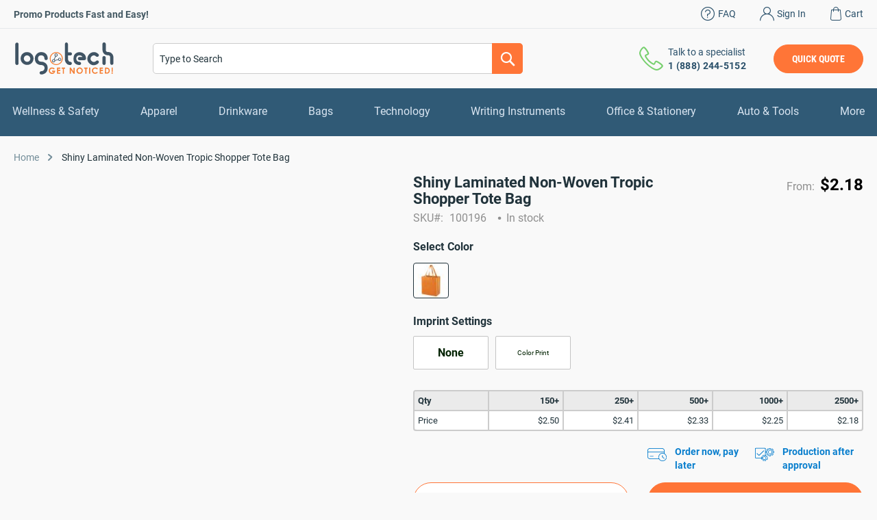

--- FILE ---
content_type: application/javascript; charset=utf-8
request_url: https://www.logotech.com/static/version1768996306/frontend/DecimaDigital/logotech/en_US/Magento_Catalog/js/imprint.js
body_size: 1345
content:
define([
    'jquery',
    'uiComponent',
    'ko',
    'mage/translate',
    'Magento_Swatches/js/swatch-renderer'
], function ($, Component, ko, $t) {
    'use strict';

    return Component.extend({
        defaults: {
            imprintContainer: '.imprint-settings',
            customOptionsContent: '.main-custom-options-content',
            isPopUpOpened: false,
            openedModalSelector: '_has-modal',
            htmlSelector: 'html',
            mainContentSelector: "#maincontent",
            customOptionsSelector: ".custom-options",
            optionItemSelector: ".print-option-item",
            loggedSelector: ".logged",
            wrapper: '#product-options-wrapper',
            imprintSettingsAttribute: '[data-attr-imprint-settings]',
            relatedOptions: '[data-related-options]',
            swatchOptions: '.swatch-opt',
            checked: ':checked',
        },

        initialize: function () {
            this._super();
            this.copyOptions();
            this.configureOptions();
            this.hideSkeletonLoaderForOutOfStock();

            this.isBuyBtnDisabled = $('.action.primary.buy').prop('disabled');
            this.$printOptionItemRadio = $('.print-option-item.print-field-type-radio');
            this.$sizeOptions = $('.swatch-attribute.akeneo_size .swatch-option');
            this.$printOptionItemCheckbox = $('.print-option-item.print-field-type-checkbox');
            this.imprintSettingsAttribute = '[data-attr-imprint-settings]';
            this.imprintSidesAttribute = '[data-attr-imprint-sides]';
            this.imprintSettingChecked = ko.observable(false);
            this.productForm = $('.product-add-form');

            this._bind();
        },

        hideSkeletonLoaderForOutOfStock: function () {
            let stock = $('.product-info-stock-sku .stock');
            if (stock.hasClass('unavailable')) {
                $('.skeleton-loader').hide();
            }
        },

        copyOptions: function(){
            let imprintHTML = '';

            if ($(this.imprintContainer).length > 0){
                imprintHTML = $(this.imprintContainer)[0].outerHTML;
                var idRe = /id="/gi,
                    nameRe = /name="/gi;
                imprintHTML = imprintHTML.replace(idRe, 'id="copy_');
                imprintHTML = imprintHTML.replace(nameRe, 'name="copy_');

                $(this.customOptionsContent).html(imprintHTML);
            }
        },

        configureOptions: function () {
            /** preset first imprint setting for logged customers */
            let $mainContent = $(this.mainContentSelector);
            let $customOptions = $mainContent.find(this.customOptionsSelector);
            let $mainImprintSettings = $customOptions.find(this.imprintContainer);
            let $swatchOptions = $(this.swatchOptions);
            if (!$customOptions.hasClass('logged') && !$swatchOptions.hasClass('show-price-in-category')) {
                $customOptions.find(this.imprintContainer + ' .options-list').attr(
                    'title',
                    $t('Sign in, or create an account to view the pricing')
                );
            } else {
                $mainImprintSettings.find(this.optionItemSelector + ':first-child').addClass('active');
            }

        },

        _bind: function () {
            let self = this;

            this.toggleImprintSide();

            this.productForm.on('modalopened', function() {
                self.isPopUpOpened = true;
                self.addOpenedClass();
                self.presetImprintSetting();
            });

            this.productForm.on('modalclosed', function() {
                self.isPopUpOpened = false;
                self.removeOpenedClass();
            });

            this.$printOptionItemRadio.on('click', function(){
                let $this = $(this);
                let imprintSide = $this.find(self.imprintSettingsAttribute);
                let isInputCopy = $this.children('input[type=radio][id^="copy_"]').length;

                if (imprintSide.length) {
                    self.imprintSettingChecked(!!imprintSide.val());
                    self.toggleImprintSide();
                }

                $this.children("input[type=radio]").prop("checked", true);
                $this.parents('.field').find(self.$printOptionItemRadio).removeClass('active');

                if (isInputCopy && !self.isBuyBtnDisabled && !self.isPopUpOpened) {
                    self.productForm.modal('openModal');
                }
                self.filterSizes($this);

                $this.addClass('active').trigger('updatePrice');
            });

            this.$sizeOptions.on('click', function () {
                if (!self.isPopUpOpened) {
                    self.productForm.modal('openModal');
                }
            });

            this.$printOptionItemCheckbox.on('click', function(){
                let $this = $(this);
                let imprintSide = $this.find(self.imprintSettingsAttribute);
                if (imprintSide.length) {
                    self.imprintSettingChecked(!!imprintSide.val());
                    self.toggleImprintSide();
                }

                let $checkbox =  $this.children('input[type=checkbox]');
                $checkbox.prop('checked', !$checkbox.prop('checked'));

                if($this.children('input[type=checkbox]').is(':checked')){
                    $this.addClass('active')
                }

                let $uncheckedField = $this.parents('.options-list').find('input:checkbox:not(:checked)');
                $uncheckedField.each(function (i, element) {
                    $(element).parent('.print-option-item').removeClass('active')
                });

                $this.trigger('updatePrice');
            });
        },

        filterSizes: function ($printOption) {
            let $related = $printOption.find(this.relatedOptions);
            if ($related.length) {
                var relatedValues = JSON.parse($related.attr('data-related-options'));
                if (relatedValues.length) {
                    $(".imprint-sides .print-option-item").each(function () {
                        let $checkBox = $(this).find('input:checkbox');
                        let optionValue = $checkBox.attr('value');
                        if (optionValue) {
                            optionValue = parseInt(optionValue);
                            if (!relatedValues.includes(optionValue)) {
                                $checkBox.attr('checked', false);
                                $(this).hide()
                            } else {
                                $(this).show();
                            }
                        }
                    });
                }
            }
        },

        addOpenedClass: function () {
            let html = $(this.htmlSelector);

            if (!html.hasClass(this.openedModalSelector)) {
                html.addClass(this.openedModalSelector)
            }
        },

        removeOpenedClass: function () {
            let html = $(this.htmlSelector);

            if (html.hasClass(this.openedModalSelector)) {
                html.removeClass(this.openedModalSelector)
            }
        },

        toggleImprintSide: function () {
            let imprintSide = $(this.imprintSidesAttribute);
            let imprintSettings = $(this.imprintSettingsAttribute);

            if (!imprintSide.length || !imprintSettings.length) {
                return;
            }

            let fieldContainer = imprintSide.closest(".field");
            if (!fieldContainer.length) {
                return;
            }

            if (this.imprintAttributeIsRequired(imprintSettings)) {
                this.imprintSettingChecked(!!$(this.imprintSettingsAttribute).val());
            }
            this.imprintSettingChecked() ? fieldContainer.show() : fieldContainer.hide();
        },

        imprintAttributeIsRequired: function ($attribute) {
            let isRequired = false;
            if (!$attribute.length) {
                return isRequired;
            }
            $attribute.each(function () {
                if ($(this).hasClass('required')) {
                    isRequired = true
                }
            });
            return isRequired;
        },

        presetImprintSetting: function () {
            let $imprintSettings = $(this.wrapper).find(this.imprintSettingsAttribute);
            let $imprintSettingsChecked = $(this.wrapper).find(this.imprintSettingsAttribute + this.checked);
            if ($imprintSettingsChecked.val() === '') {
                return;
            }
            if ($imprintSettingsChecked.length === 0 && $imprintSettings.length) {
                $imprintSettings.each(function () {
                    $(this).click();
                    return false;
                });
            }
        }
    });
});


--- FILE ---
content_type: image/svg+xml
request_url: https://www.logotech.com/static/version1768996306/frontend/DecimaDigital/logotech/en_US/images/logo.svg
body_size: 2442
content:
<?xml version="1.0" encoding="utf-8"?><svg version="1.1" id="Слой_1" xmlns="http://www.w3.org/2000/svg" xmlns:xlink="http://www.w3.org/1999/xlink" x="0px" y="0px" viewBox="0 0 132 42" style="enable-background:new 0 0 132 42;" xml:space="preserve"><style type="text/css">.st0{fill:#405464;}.st1{fill:#F57F34;}</style><g><g id="_x23_7a7a7aff_1_"><path class="st0" d="M117.2,0.1c0.5-0.1,1.1-0.1,1.6,0.2c0.5,0.3,0.8,0.8,1,1.3c0.1,0.4,0.1,0.9,0.1,1.3c0,2.4,0,4.9,0,7.3 c0,1.1,0.9,2.1,2,2.3c0.6,0.1,1.3,0,1.9,0.1c1.8,0.2,3.4,1.1,4.5,2.5c0.4,0.5,0.8,1.1,1,1.8c0.3,1,0.6,2.1,0.5,3.1 c0,2.4,0,4.8,0,7.2c0.1,0.9-0.6,1.8-1.5,2.1c-0.7,0.2-1.5,0-2-0.5c-0.4-0.4-0.7-1-0.7-1.7c0-2.3,0-4.7,0-7c0-0.6,0-1.2-0.2-1.7 c-0.2-0.7-0.9-1.3-1.6-1.5c-0.7-0.2-1.4-0.1-2.2-0.2c-1-0.2-2-0.4-2.9-1c-1.3-0.9-2.4-2.3-2.8-3.9c-0.2-0.7-0.3-1.4-0.3-2.2 c0-2.4,0-4.9,0-7.3c0-0.5,0-1,0.3-1.5C116.2,0.6,116.7,0.2,117.2,0.1z"/><path class="st0" d="M68.3,0.1c0.5-0.1,0.9,0,1.3,0.3c0.7,0.5,1.1,1.4,1,2.2c0,3.4,0,6.9,0,10.3c1.1,0,2.2,0,3.3,0 c1,0,1.8,0.9,1.9,1.8c0.2,1.1-0.7,2.2-1.7,2.3c-1.2-0.1-2.4,0-3.5,0c0,1.4,0,2.8,0,4.2c0,0.3,0.1,0.5,0.1,0.8c0,0.9,0.5,1.7,1,2.4 c0.4,0.4,0.8,0.8,1.4,0.9c0.3,0.1,0.7,0,1,0.1c0.5,0.1,1,0.5,1.3,0.9c0.4,0.5,0.4,1.2,0.2,1.8c-0.3,0.7-1,1.4-1.8,1.4 c-0.9,0-1.8,0-2.6-0.3c-1-0.3-1.8-0.9-2.5-1.7c-0.8-0.8-1.4-1.9-1.7-3c-0.1-0.4-0.2-0.8-0.3-1.2c-0.2-0.9-0.1-1.8-0.1-2.7 c0-6,0-12,0-18c0-0.4,0.1-0.8,0.2-1.1C67,0.8,67.6,0.3,68.3,0.1z"/><path class="st0" d="M3.8,0.3C4.7,0,5.7,0.6,6.1,1.4c0.2,0.3,0.2,0.7,0.2,1c0,8.4,0,16.8,0,25.1c0,0.6-0.2,1.2-0.7,1.5 c-0.8,0.7-2.2,0.7-2.9-0.1c-0.3-0.3-0.6-0.8-0.6-1.3c0-8.5,0-17,0-25.5C2.1,1.3,2.8,0.5,3.8,0.3z"/><path class="st0" d="M103.7,12.7c1.2-0.1,2.5,0,3.6,0.5c1.1,0.5,2.2,1.2,3,2.1c0.7,0.7,0.8,1.8,0.2,2.6c-0.4,0.6-1,1-1.7,1 c-0.6,0-1.2-0.2-1.6-0.6c-0.7-0.7-1.7-1.3-2.8-1.3c-1.2,0-2.3,0.5-3.1,1.4c-0.8,0.8-1.4,2-1.3,3.2c0.1,1.2,0.8,2.3,1.7,3 c0.7,0.6,1.6,1,2.6,1c1.1,0,2.2-0.6,3-1.4c0.8-0.8,2.2-0.9,3,0c0.6,0.5,0.8,1.4,0.5,2.1c-0.1,0.3-0.3,0.7-0.6,0.9 c-0.7,0.7-1.5,1.3-2.3,1.7c-1.4,0.7-3.1,1.1-4.6,0.9c-2-0.2-3.9-1.4-5.2-2.8c-0.9-0.9-1.6-2-1.9-3.2c-0.8-2.3-0.3-5,1-7 C98.7,14.5,101.1,12.9,103.7,12.7z"/><path class="st0" d="M16,12.7c2-0.2,4.1,0.1,5.8,1.2c1.7,1.1,3,2.7,3.6,4.6c0.5,1.5,0.5,3.1,0.1,4.6c-0.3,1.4-1,2.7-2,3.7 c-1,1.1-2.3,1.9-3.7,2.3c-1.4,0.4-2.8,0.4-4.2,0.1c-2-0.4-3.8-1.6-5-3.2c-1.1-1.5-1.7-3.4-1.6-5.3c0.1-2,0.8-4,2.1-5.4 C12.3,14,14.1,13,16,12.7 M16.5,17c-0.9,0.1-1.7,0.7-2.3,1.4c-0.4,0.5-0.8,1.1-0.9,1.8c-0.3,1.2,0,2.6,0.9,3.6 c0.6,0.8,1.5,1.3,2.5,1.5c0.9,0.1,1.8,0,2.6-0.3c0.9-0.4,1.7-1.2,2-2.2c0.4-1,0.4-2.3-0.1-3.3c-0.3-0.7-0.9-1.3-1.5-1.8 C18.7,17,17.6,16.8,16.5,17z"/><path class="st0" d="M34.7,12.7c1.5-0.2,3,0,4.5,0.5c1.6,0.6,3.1,1.8,4,3.3c0.7,1.3,1.1,2.7,1.1,4.2c0,0.3,0,0.6-0.1,0.9 c-0.2,0.6-0.6,1.1-1.2,1.4c-0.8,0.3-1.8,0.2-2.4-0.4c-0.4-0.4-0.6-1-0.6-1.5c0-1-0.2-2-0.9-2.8c-0.7-0.8-1.8-1.3-2.9-1.4 c-1.2-0.1-2.5,0.2-3.4,1c-0.7,0.6-1.1,1.5-1.2,2.4c-0.1,1.1,0,2.4,0.7,3.3c0.6,0.8,1.5,1.4,2.5,1.5c0.5,0.1,1,0.1,1.6,0.1 c2.3,0.1,4.5,1.2,6,2.9c0.8,0.9,1.4,2.1,1.6,3.3c0.3,1.4,0.3,2.8,0,4.1c-0.3,1.8-1.4,3.5-2.8,4.6c-1.6,1.2-3.5,1.9-5.5,1.8 c-1.1,0-2.1-1.1-2-2.2c0.1-1,0.9-1.8,1.8-2c0.3,0,0.5,0,0.8,0c0.9-0.1,1.8-0.4,2.4-1C39.6,36,40,35,40.1,34 c0.1-1.1-0.1-2.3-0.9-3.1c-0.5-0.6-1.3-1-2.1-1.2c-0.5-0.1-1.1-0.1-1.7-0.1c-2.1-0.1-4.1-0.9-5.6-2.3c-0.8-0.7-1.4-1.6-1.7-2.6 c-0.5-1.2-0.6-2.5-0.6-3.8c0-1.6,0.5-3.2,1.4-4.5C30.3,14.3,32.4,13,34.7,12.7z"/><path class="st0" d="M83.5,13c2.3-0.5,4.8-0.2,6.8,1c1,0.6,2,1.5,2.6,2.5c0.9,1.4,1.2,3.1,1.2,4.8c0,1-1,1.9-2.1,1.9 c-1.9,0-3.8,0-5.6,0c-0.4,0-0.8,0-1.2,0c-1-0.2-1.8-1.3-1.6-2.3c0.1-1,1-1.9,2-1.9c1.3,0,2.5,0,3.8,0c-0.5-1.1-1.6-1.8-2.8-2 c-1.1-0.2-2.2-0.1-3.1,0.4c-1.1,0.6-1.8,1.7-2,2.9c-0.2,1.1,0,2.3,0.6,3.3c0.6,0.9,1.5,1.5,2.5,1.7c0.4,0.1,0.8,0.1,1.2,0.1 c1.1,0.1,2,1.1,1.9,2.2c0,1-0.9,1.9-1.9,2c-1.5,0-3-0.3-4.3-1c-0.9-0.5-1.7-1.1-2.3-1.9c-0.6-0.8-0.9-1.7-1.1-2.6 c-0.2-1-0.2-2-0.2-3c0-1.3,0.1-2.7,0.6-3.9c0.4-1,1.1-2,1.9-2.6C81.2,13.9,82.3,13.3,83.5,13z"/><path class="st0" d="M53.7,15.1c0.4-0.5,1.1-0.7,1.8-0.6c0.6,0.1,1.1,0.4,1.4,0.9c0.3,0.4,0.4,1,0.3,1.5c-0.1,0.6-0.5,1.1-1,1.4 c-0.4,0.2-0.9,0.3-1.4,0.2c-0.5,1.3-1.1,2.5-1.7,3.8c0.3,0.2,0.5,0.5,0.6,0.8c0,0,0.1,0,0.2,0c1.3-0.3,2.6-0.6,3.9-0.9 c0-0.7,0.3-1.3,0.8-1.7c0.7-0.5,1.7-0.5,2.4,0c0.6,0.4,0.9,1.3,0.8,2c-0.1,0.8-0.8,1.5-1.6,1.6c-0.9,0.2-1.8-0.3-2.2-1.1 c-1.3,0.3-2.6,0.6-3.9,0.9c0,0-0.1,0-0.1,0.1c0,0.4-0.1,0.9-0.4,1.2c-0.4,0.6-1.3,1-2,0.8c-0.9-0.1-1.7-1-1.7-1.9 c-0.1-0.9,0.5-1.7,1.4-2c0.3-0.1,0.7-0.1,1.1-0.1c0.5-1.3,1.1-2.5,1.6-3.8c-0.5-0.4-0.8-0.9-0.9-1.6C53.1,16,53.3,15.5,53.7,15.1 M54.9,15.3c-0.7,0.2-1.1,1-0.8,1.6c0.3,0.7,1.1,0.9,1.7,0.6c0.6-0.3,0.8-1.1,0.4-1.7C55.9,15.4,55.4,15.2,54.9,15.3 M59.7,20.9 c-0.7,0.1-1.2,0.8-1,1.4c0.1,0.6,0.7,1,1.3,0.9c0.6,0,1.1-0.6,1.1-1.2C61.1,21.3,60.4,20.7,59.7,20.9 M51.5,22.8 c-0.6,0.2-0.9,0.8-0.8,1.4c0.1,0.6,0.7,1,1.2,0.9c0.7,0,1.2-0.6,1.2-1.3C53.1,23.1,52.3,22.5,51.5,22.8z"/><path class="st0" d="M117.4,17.8c1.2-0.2,2.4,0.9,2.4,2.1c0,2.4,0,4.7,0,7.1c0,0.3,0,0.6-0.1,0.9c-0.2,0.8-0.9,1.5-1.8,1.6 c-0.6,0.1-1.3-0.1-1.7-0.6c-0.5-0.5-0.7-1.1-0.7-1.8c0-2.4,0-4.8,0-7.2c0-0.6,0.2-1.1,0.6-1.5C116.6,18.1,117,17.9,117.4,17.8z"/></g><path class="st1" d="M54.4,12.7c2.3-0.3,4.6,0.4,6.4,1.9c1.7,1.4,2.8,3.4,3.1,5.6c0.2,2.1-0.4,4.3-1.7,6c-1.3,1.8-3.4,3-5.7,3.3 c-2.5,0.3-5-0.5-6.9-2.2c-1.7-1.5-2.7-3.8-2.7-6.1c-0.1-2.4,0.9-4.7,2.7-6.3C50.9,13.7,52.6,12.9,54.4,12.7 M54.7,13.8 c-1,0.1-1.9,0.4-2.7,0.8c-0.8,0.4-1.5,1-2.1,1.7c-0.8,0.9-1.3,1.9-1.6,3c-0.3,1.1-0.3,2.3,0,3.5c0.2,0.9,0.6,1.8,1.2,2.6 c0.6,0.9,1.5,1.6,2.4,2.1c0.8,0.4,1.7,0.8,2.6,0.9c1.2,0.1,2.4,0,3.5-0.4c1-0.4,2-1,2.7-1.8c0.9-0.9,1.5-2.1,1.8-3.3 c0.3-1.1,0.3-2.4,0-3.5c-0.3-1.1-0.8-2.2-1.6-3.1c-0.8-0.9-1.8-1.6-2.9-2C56.9,13.8,55.8,13.7,54.7,13.8z"/><path class="st1" d="M48.5,33c0.9-0.3,1.9-0.3,2.8,0c0.8,0.2,1.5,0.7,2.1,1.3c-0.4,0.3-0.7,0.7-1.1,1.1c-0.6-0.7-1.5-1.1-2.5-1.1 c-1.4,0-2.6,1.2-2.6,2.6c-0.1,1.3,1.1,2.6,2.4,2.7c0.6,0.1,1.3,0,1.8-0.3c0.4-0.2,0.6-0.6,0.8-0.9c-0.8,0-1.5,0-2.3,0 c0-0.5,0-0.9,0-1.4c1.3,0,2.7,0,4,0c0.1,1.1-0.3,2.3-1.1,3.1c-0.6,0.6-1.3,1-2.2,1.1c-0.9,0.1-1.8,0-2.6-0.4c-1.2-0.6-2-1.8-2.3-3 c-0.1-0.7-0.1-1.5,0.2-2.2C46.4,34.2,47.4,33.3,48.5,33z"/><path class="st1" d="M85.2,32.8c0.7-0.1,1.4-0.1,2,0.2c1.6,0.6,2.8,2.2,2.7,3.9c0.1,1.7-1.1,3.4-2.8,4c-0.7,0.2-1.5,0.2-2.3,0.1 c-1.1-0.2-2-0.9-2.5-1.8c-0.7-1.1-0.8-2.5-0.4-3.7C82.5,34.1,83.8,33,85.2,32.8 M85.3,34.3c-0.7,0.2-1.3,0.7-1.7,1.4 c-0.3,0.6-0.3,1.3-0.2,1.9c0.1,0.7,0.6,1.4,1.3,1.7c0.9,0.5,2.2,0.4,2.9-0.3c0.8-0.7,1.1-2,0.7-3c-0.2-0.6-0.7-1.1-1.3-1.4 C86.5,34.2,85.8,34.2,85.3,34.3z"/><path class="st1" d="M105.3,32.8c1.6-0.3,3.3,0.3,4.3,1.5c-0.4,0.3-0.7,0.7-1.1,1c-0.4-0.4-0.8-0.7-1.3-0.9c-0.7-0.3-1.5-0.3-2.3,0 c-0.4,0.2-0.7,0.4-1,0.8c-0.8,1-0.7,2.7,0.2,3.6c0.9,0.9,2.4,1,3.5,0.3c0.3-0.2,0.6-0.4,0.8-0.7c0.4,0.4,0.7,0.7,1,1.1 c-0.5,0.4-0.9,0.8-1.5,1.1c-0.6,0.3-1.3,0.4-2,0.4c-1,0-2-0.3-2.7-1c-0.6-0.5-1-1.2-1.2-2c-0.2-1-0.2-2.2,0.3-3.2 C102.9,33.9,104.1,33.1,105.3,32.8z"/><path class="st1" d="M127.5,32.8c0.5,0,1,0,1.5,0c0,1.9,0,3.8,0,5.8c-0.5,0-1,0-1.5,0C127.5,36.6,127.5,34.7,127.5,32.8z"/><path class="st1" d="M56.4,33c1.4,0,2.9,0,4.3,0c0,0.5,0,1,0,1.5c-0.9,0-1.9,0-2.8,0c0,0.5,0,0.9,0,1.4c0.9,0,1.9,0,2.8,0 c0,0.5,0,1,0,1.5c-0.9,0-1.9,0-2.8,0c0,0.7,0,1.4,0,2.1c0.9,0,1.9,0,2.8,0c0,0.5,0,1,0,1.4c-1.4,0-2.9,0-4.3,0 C56.4,38.2,56.4,35.6,56.4,33z"/><path class="st1" d="M62.4,33c1.5,0,2.9,0,4.4,0c0,0.5,0,1,0,1.5c-0.5,0-1,0-1.4,0c0,2.1,0,4.3,0,6.4c-0.5,0-1,0-1.5,0 c0-2.1,0-4.3,0-6.4c-0.5,0-0.9,0-1.4,0C62.4,33.9,62.4,33.5,62.4,33z"/><path class="st1" d="M73,33c0.5,0,0.9,0,1.4,0c1.1,1.7,2.3,3.4,3.4,5.2c0-1.7,0-3.4,0-5.1c0.5,0,1,0,1.5,0c0,2.6,0,5.3,0,7.9 c-0.5,0-1,0-1.4,0c-1.1-1.7-2.2-3.4-3.4-5.1c0,1.7,0,3.4,0,5.1c-0.5,0-1,0-1.5,0C73,38.2,73,35.6,73,33z"/><path class="st1" d="M91.7,33c1.5,0,2.9,0,4.4,0c0,0.5,0,1,0,1.5c-0.5,0-1,0-1.4,0c0,2.1,0,4.3,0,6.4c-0.5,0-1,0-1.5,0 c0-2.1,0-4.3,0-6.4c-0.5,0-0.9,0-1.4,0C91.7,33.9,91.7,33.5,91.7,33z"/><path class="st1" d="M98.1,33c0.5,0,1,0,1.5,0c0,2.6,0,5.3,0,7.9c-0.5,0-1,0-1.5,0C98.1,38.2,98.1,35.6,98.1,33z"/><path class="st1" d="M111.9,33c1.4,0,2.9,0,4.3,0c0,0.5,0,1,0,1.5c-0.9,0-1.9,0-2.8,0c0,0.5,0,0.9,0,1.4c0.9,0,1.9,0,2.8,0 c0,0.5,0,1,0,1.5c-0.9,0-1.9,0-2.8,0c0,0.7,0,1.4,0,2.1c0.9,0,1.9,0,2.8,0c0,0.5,0,1,0,1.4c-1.4,0-2.9,0-4.3,0 C111.9,38.2,111.9,35.6,111.9,33z"/><path class="st1" d="M118.8,33c1,0,2-0.1,2.9,0c0.6,0.1,1.2,0.2,1.7,0.6c0.9,0.6,1.4,1.6,1.6,2.6c0.1,1.1,0,2.2-0.6,3.1 c-0.4,0.7-1.1,1.2-1.9,1.4c-1.3,0.2-2.5,0.1-3.8,0.1C118.8,38.2,118.8,35.6,118.8,33 M120.3,34.4c0,1.7,0,3.3,0,5 c0.7,0,1.5,0.1,2.2-0.2c0.5-0.2,0.8-0.7,1-1.3c0.1-0.5,0.1-1,0.1-1.4c-0.1-0.7-0.4-1.4-1.1-1.7C121.8,34.4,121,34.4,120.3,34.4z"/><path class="st1" d="M127.9,39.2c0.5-0.2,1.1,0.1,1.2,0.6c0.2,0.5-0.2,1.1-0.8,1.2c-0.5,0.1-1.1-0.4-1.1-0.9 C127.3,39.7,127.5,39.3,127.9,39.2z"/></g></svg>
